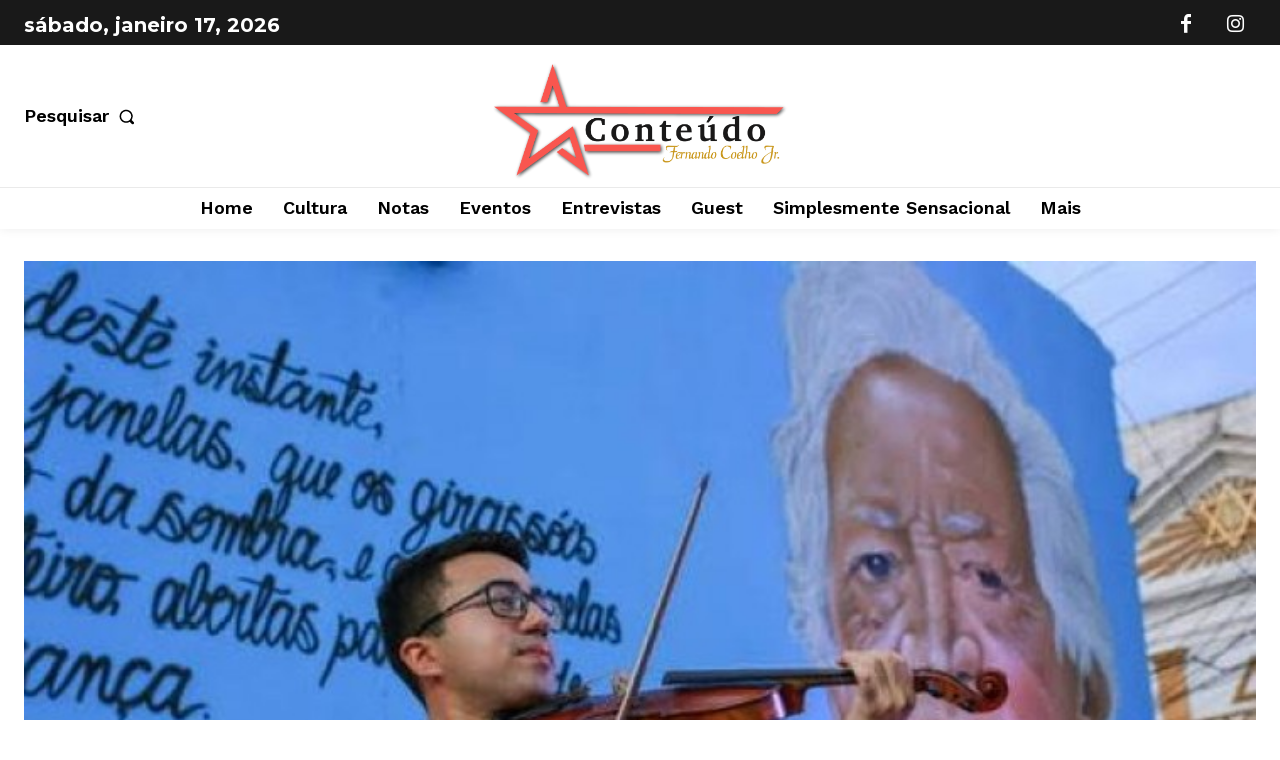

--- FILE ---
content_type: text/html; charset=utf-8
request_url: https://www.google.com/recaptcha/api2/aframe
body_size: 266
content:
<!DOCTYPE HTML><html><head><meta http-equiv="content-type" content="text/html; charset=UTF-8"></head><body><script nonce="J0TG7d056wKbacUChEXtsQ">/** Anti-fraud and anti-abuse applications only. See google.com/recaptcha */ try{var clients={'sodar':'https://pagead2.googlesyndication.com/pagead/sodar?'};window.addEventListener("message",function(a){try{if(a.source===window.parent){var b=JSON.parse(a.data);var c=clients[b['id']];if(c){var d=document.createElement('img');d.src=c+b['params']+'&rc='+(localStorage.getItem("rc::a")?sessionStorage.getItem("rc::b"):"");window.document.body.appendChild(d);sessionStorage.setItem("rc::e",parseInt(sessionStorage.getItem("rc::e")||0)+1);localStorage.setItem("rc::h",'1768723864878');}}}catch(b){}});window.parent.postMessage("_grecaptcha_ready", "*");}catch(b){}</script></body></html>